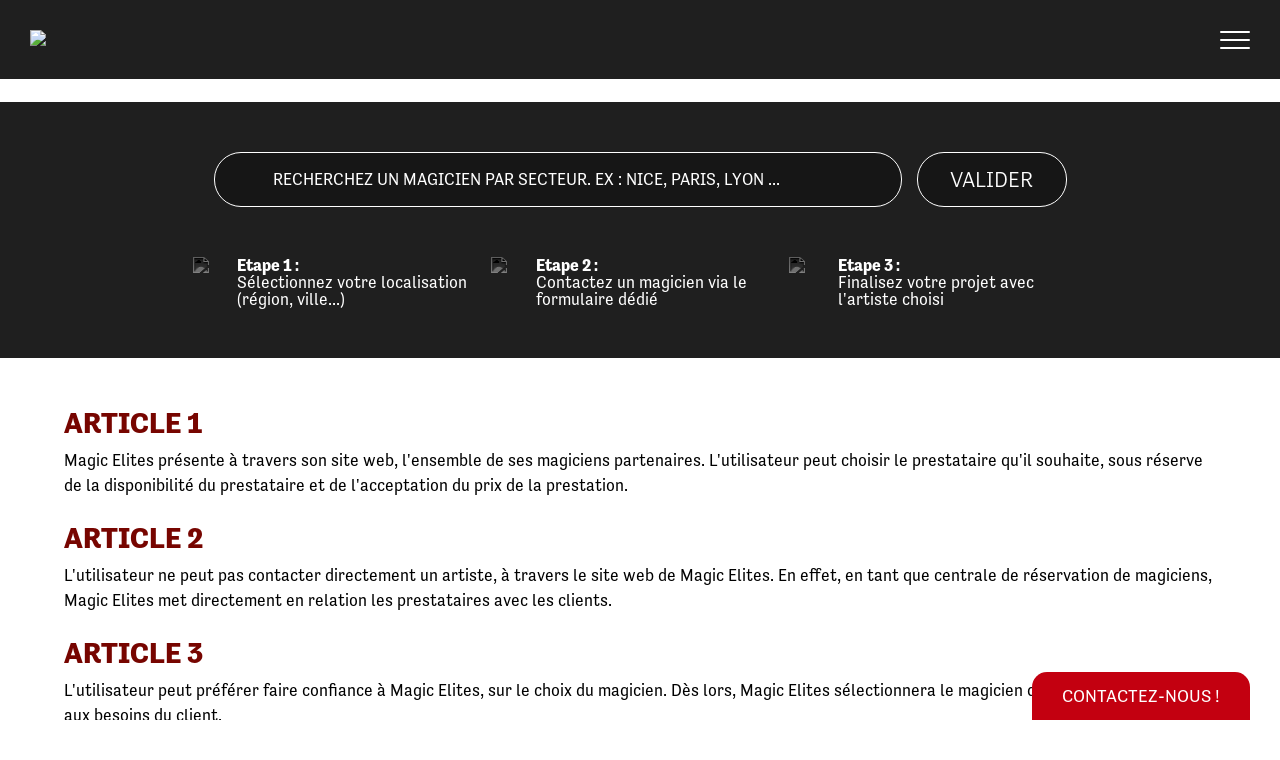

--- FILE ---
content_type: text/html; charset=UTF-8
request_url: https://www.magicelites.com/cgu
body_size: 8518
content:
<!DOCTYPE HTML>
<html>
<head>

<meta http-equiv="X-UA-Compatible" content="IE=edge" />
<meta http-equiv="Content-Type" content="text/html; charset=utf-8" />
<meta content="1 day" name="revisit-after">
<meta content="https://www.magicelites.com" name="Identifier-URL">
<meta content="qIELoeG4pG5GuxYGPv12KzZOv31m-EvodyVhe-sOOzU" name="google-site-verification">
<meta name="viewport" content="width=device-width, user-scalable=no">
<!--[if lt IE 9]>
<script src="https://html5shiv.googlecode.com/svn/trunk/html5.js"></script>
<![endif]-->




<meta property="og:type" content="website" />
<meta property="og:url" content="https://www.magicelites.com/cgu" />
    <meta property="og:image" content="https://www.magicelites.com/fbShare.png" />

    <meta property="og:title" content="Conditions générales d'utilisation de Magic Elites" />
    <meta property="og:description" content="Découvrez les conditions générales d'utilisation de Magic Elites directement sur le site web..." />
    <title>Conditions générales d'utilisation de Magic Elites</title>
    <meta name="Description" content="Découvrez les conditions générales d'utilisation de Magic Elites directement sur le site web..." />
    <meta name="Keywords" content="" />
    
<link rel="publisher" href="https://plus.google.com/u/0/108288741240322010981" />
    <meta name="google-site-verification" content="PLTY4Ym0vCikv9nazZy7pBNPTvu6PfQK9jnQpUBiNy8" />

<link rel="stylesheet" href="TemplatesV2/Design/Css/ui-lightness/jquery-ui-1.8.2.custom.css" type="text/css" media="screen" title="default" />

<link rel="icon" href="Design/Img/favicon.ico" />
<link rel="stylesheet" href="https://use.typekit.net/xkl0qfm.css" />
<script src="https://use.fontawesome.com/a7abee6825.js"></script>


<!--  jquery core -->
<script type="text/javascript" src="https://ajax.googleapis.com/ajax/libs/jquery/1.7.1/jquery.min.js"></script>
<script type="text/javascript" src="TemplatesV2/Design/JS/jquery/jquery-ui-1.8.2.custom.min.js"></script>
<script type="text/javascript" src="TemplatesV2/Design/JS/jquery/frenchDatePicker.js"></script>
<!--  jquery core -->

<!-- Plugins JQuery -->
<script type="text/javascript" src="TemplatesV2/Design/JS/jquery/myDropdown.js"></script>
<link href="https://cdnjs.cloudflare.com/ajax/libs/select2/4.0.6-rc.0/css/select2.min.css" rel="stylesheet" />
<script src="https://cdnjs.cloudflare.com/ajax/libs/select2/4.0.6-rc.0/js/select2.min.js"></script>
<!-- Plugins JQuery -->
<link rel="stylesheet" href="/TemplatesV2/Design/Css/hamburger.css" type="text/css" />
<link rel="stylesheet" href="TemplatesV2/Design/Css/style.css?v=1" type="text/css" media="screen" title="default" />
<script type="text/javascript" src="./TemplatesV2/Design/JS/functions.js"></script>

<link rel="canonical" href="https://www.magicelites.com/cgu" />
<script>
  (function(i,s,o,g,r,a,m){i['GoogleAnalyticsObject']=r;i[r]=i[r]||function(){
  (i[r].q=i[r].q||[]).push(arguments)},i[r].l=1*new Date();a=s.createElement(o),
  m=s.getElementsByTagName(o)[0];a.async=1;a.src=g;m.parentNode.insertBefore(a,m)
  })(window,document,'script','//www.google-analytics.com/analytics.js','ga');

  ga('create', 'UA-33443450-1', 'auto');
  ga('send', 'pageview');

</script><script id="mcjs">!function(c,h,i,m,p){m=c.createElement(h),p=c.getElementsByTagName(h)[0],m.async=1,m.src=i,p.parentNode.insertBefore(m,p)}(document,"script","https://chimpstatic.com/mcjs-connected/js/users/10adb10445633597a2d249277/c5a06545f389c90b7ad2da126.js");</script>
</head>
<link rel="stylesheet" href="/TemplatesV2/Design/Css/vegas.css" type="text/css" />
<script type="text/javascript" src="/TemplatesV2/Design/JS/vegas.min.js"></script>
<link rel="stylesheet" type="text/css" href="//cdn.jsdelivr.net/npm/slick-carousel@1.8.1/slick/slick.css"/>
<script type="text/javascript" src="//cdn.jsdelivr.net/npm/slick-carousel@1.8.1/slick/slick.min.js"></script>


<ul class="mobileMenu">
    <li class="homeLink">
        <a class="homeMenu" href="/">
            <svg version="1.1" id="Calque_1" xmlns="http://www.w3.org/2000/svg" xmlns:xlink="http://www.w3.org/1999/xlink" x="0px" y="0px" viewBox="0 0 1000 1000" style="enable-background:new 0 0 1000 1000;" xml:space="preserve">
                <g>
                    <g>
                        <path fill="#fff" class="st0" d="M425.72,887.92V670.43h161.1v217.49h201.13V480.44h120.58L506.27,129.18L104.01,480.44h120.58v407.48H425.72zM425.72,887.92"/>
                    </g>
                </g>
            </svg>
        </a>
    </li>
    <li class="afficheSsMenu notOnMobile">
        <a class="classicCursor">PARTICULIERS</a>
        <ul class="ssMenu">
            <li><a href="/magicien-anniversaire">Anniversaire Enfant</a></li>
            <li><a href="/magicien-anniversaire-adulte">Anniversaire Adulte</a></li>
            <li><a href="/magicien-mariage">Mariage</a></li>
            <li><a href="/animation-fete-religieuse">Fête religieuse</a></li>
        </ul>
    </li>
    <li class="afficheSsMenu notOnMobile">
        <a class="classicCursor">ENTREPRISES</a>
        <ul class="ssMenu">
            <li><a href="/magicien-entreprise">Soirée Entreprise</a></li>
            <li><a href="/magicien-salon-foire">Salon / Foire</a></li>
            <li><a href="/magicien-remise-prix">Remise des prix / Awards</a></li>
            <li><a href="/magicien-team-building">Team building / Incentive</a></li>
            <li><a href="/magicien-lancement-produit">Lancement de produit</a></li>
            <li><a href="/magicien-reunion-virtuelle">Réunion virtuelle</a></li>
        </ul>
    </li>
    <li class="afficheSsMenu notOnMobile">
        <a class="classicCursor">SPECTACLES ENFANTS</a>
        <ul class="ssMenu">
            <li><a href="/magicien-anniversaire">Anniversaire Enfant</a></li>
            <li><a href="/spectacle-ventriloque">Ventriloque</a></li>
            <li><a href="/spectacle-noel">Arbre de noël</a></li>
            <li><a href="/spectacle-quick-change">Quick change</a></li>
            <li><a href="/spectacle-bulles-savon">Bulles de savon</a></li>
        </ul>
    </li>
    <li class="afficheSsMenu notOnMobile">
        <a class="classicCursor">Spectacles adultes</a>
        <ul class="ssMenu">
            <li><a href="/magicien-close-up">Close-up</a></li>
            <li><a href="/magicien-mentaliste">Mentaliste</a></li>
            <li><a href="/magicien-pickpocket">Pick Pocket</a></li>
            <li><a href="/magicien-hypnose">Hypnose</a></li>
            <li><a href="/magie-digitale">Magie Digitale</a></li>
        </ul>
    </li>
    <li class="afficheSsMenu notOnMobile">
        <a class="classicCursor">SPECTACLES TOUT PUBLIC</a>
        <ul class="ssMenu">
            <li><a href="/spectacle-camping">Camping</a></li>
            <li><a href="/spectacle-grande-illusion">Grandes Illusions</a></li>
            <li><a href="/spectacle-maison-de-retraite">Maison de retraite</a></li>
            <li><a href="/magicien-restaurant">Restaurant</a></li>
            <li><a href="/spectacle-hologramme">Hologramme</a></li>
        </ul>
    </li>
    <li class="afficheSsMenu notOnMobile">
        <a class="classicCursor">SUR-MESURE</a>
        <ul class="ssMenu">
            <li><a href="/creation-numero-magie"></a></li>
            <li><a href="/magicien-conferiencier">Conférence / Formation</a></li>
            <li><a href="/animation-point-de-vente">Animation point de vente (plv)</a></li>
            <li><a href="/agence-magiciens">Opération nationale</a></li>
            <li><a href="/magicien-comedien">Cinéma / Télévision </a></li>
            <li><a href="/plateau-artistes">Plateau d'artistes</a></li>
        </ul>
    </li>
    <li><a href="/contact">Contact</a></li>
    <li class="hideOver768 accountMobile">
                <a href="/espace-magiciens" class="connectButton">
            Espace Magicien        </a>
    </li>
</ul>
<script type="text/javascript">
    $('.mobileMenu .afficheSsMenu').click(function(){
        $('.ssMenu').removeClass('actif');
        $(this).children('.ssMenu').addClass('actif');
    });
</script><header class="mainHeader  smallSearchDisplayed">
    <div class="headerContent">
        <div class="logo">
            <a href="/">
                <img src="/Design/ImgV2/logo-blanc.png" />
            </a>
        </div>
        <nav class="mainNav">
            <div class="headNav">
                                
                <div class="hamburger">
                    <div id="togglerMenu">
                        <button class="hamburger hamburger--squeeze" type="button" id="togglerMenuMobile">
                            <span class="hamburger-box">
                               <span class="hamburger-inner"></span>
                            </span>
                        </button>
                    </div>
                </div>
            </div>
            <ul class="wideMenu">
                <li class="homeLink">
                    <a class="homeMenu" href="/">
                        <svg version="1.1" id="Calque_1" xmlns="http://www.w3.org/2000/svg" xmlns:xlink="http://www.w3.org/1999/xlink" x="0px" y="0px" viewBox="0 0 1000 1000" style="enable-background:new 0 0 1000 1000;" xml:space="preserve">
                            <g>
                                <g>
                                    <path fill="#fff" class="st0" d="M425.72,887.92V670.43h161.1v217.49h201.13V480.44h120.58L506.27,129.18L104.01,480.44h120.58v407.48H425.72zM425.72,887.92"/>
                                </g>
                            </g>
                        </svg>
                    </a>
                </li>
                <li class="afficheSsMenu notOnMobile">
                    <a class="classicCursor">PARTICULIERS</a>
                    <ul class="ssMenu">
                        <li><a href="/magicien-anniversaire">Anniversaire Enfant</a></li>
                        <li><a href="/magicien-anniversaire-adulte">Anniversaire Adulte</a></li>
                        <li><a href="/magicien-mariage">Mariage</a></li>
                        <li><a href="/animation-fete-religieuse">Fête religieuse</a></li>
                    </ul>
                </li>
                <li class="afficheSsMenu notOnMobile">
                    <a class="classicCursor">ENTREPRISES</a>
                    <ul class="ssMenu">
                        <li><a href="/magicien-entreprise">Soirée Entreprise</a></li>
                        <li><a href="/magicien-salon-foire">Salon / Foire</a></li>
                        <li><a href="/magicien-remise-prix">Remise des prix / Awards</a></li>
                        <li><a href="/magicien-team-building">Team building / Incentive</a></li>
                        <li><a href="/magicien-lancement-produit">Lancement de produit</a></li>
                        <li><a href="/magicien-reunion-virtuelle">Réunion virtuelle</a></li>
                    </ul>
                </li>
                <li class="afficheSsMenu notOnMobile">
                    <a class="classicCursor">SPECTACLES ENFANTS</a>
                    <ul class="ssMenu">
                        <li><a href="/magicien-anniversaire">Anniversaire Enfant</a></li>
                        <li><a href="/spectacle-ventriloque">Ventriloque</a></li>
                        <li><a href="/spectacle-noel">Arbre de noël</a></li>
                        <li><a href="/spectacle-quick-change">Quick change</a></li>
                        <li><a href="/spectacle-bulles-savon">Bulles de savon</a></li>
                    </ul>
                </li>
                <li class="afficheSsMenu notOnMobile">
                    <a class="classicCursor">Spectacles adultes</a>
                    <ul class="ssMenu">
                        <li><a href="/magicien-close-up">Close-up</a></li>
                        <li><a href="/magicien-mentaliste">Mentaliste</a></li>
                        <li><a href="/magicien-pickpocket">Pick Pocket</a></li>
                        <li><a href="/magicien-hypnose">Hypnose</a></li>
                        <li><a href="/magie-digitale">Magie Digitale</a></li>
                    </ul>
                </li>
                <li class="afficheSsMenu notOnMobile">
                    <a class="classicCursor">SPECTACLES TOUT PUBLIC</a>
                    <ul class="ssMenu">
                        <li><a href="/spectacle-camping">Camping</a></li>
                        <li><a href="/spectacle-grande-illusion">Grandes Illusions</a></li>
                        <li><a href="/spectacle-maison-de-retraite">Maison de retraite</a></li>
                        <li><a href="/magicien-restaurant">Restaurant</a></li>
                        <li><a href="/spectacle-hologramme">Hologramme</a></li>
                    </ul>
                </li>
                <li class="afficheSsMenu notOnMobile">
                    <a class="classicCursor">SUR-MESURE</a>
                    <ul class="ssMenu">
                        <li><a href="/creation-numero-magie"></a></li>
                        <li><a href="/magicien-conferiencier">Conférence / Formation</a></li>
                        <li><a href="/animation-point-de-vente">Animation point de vente (plv)</a></li>
                        <li><a href="/agence-magiciens">Opération nationale</a></li>
                        <li><a href="/magicien-comedien">Cinéma / Télévision </a></li>
                        <li><a href="/plateau-artistes">Plateau d'artistes</a></li>
                    </ul>
                </li>
                <li><a href="/contact">Contact</a></li>
            </ul>
        </nav>
    </div>
    <div class="searchContener">
        <form name="frmRecherche" action="#" id="frmRecherche" method="get">
        <select class="citySelector" name="selectSearch" id="selectSearch">
            <option></option>
            <optgroup label="Départements"><option value="alpes-maritimes">06 - Alpes-maritimes</option><option value="ardeche">07 - Ardèche</option><option value="aude">11 - Aude</option><option value="bas-rhin">67 - Bas-rhin</option><option value="bouches-du-rhone">13 - Bouches-du-rhône</option><option value="calvados">14 - Calvados</option><option value="charente">16 - Charente</option><option value="charente-maritime">17 - Charente-maritime</option><option value="cher">18 - Cher</option><option value="correze">19 - Corrèze</option><option value="corse-du-sud">2A - Corse Du Sud</option><option value="cote-d-or">21 - Côte D'or</option><option value="doubs">25 - Doubs</option><option value="drome">26 - Drôme</option><option value="essonne">91 - Essonne</option><option value="finistere">29 - Finistère</option><option value="gironde">33 - Gironde</option><option value="haut-rhin">68 - Haut-rhin</option><option value="haute-corse">2B - Haute Corse</option><option value="haute-garonne">31 - Haute-garonne</option><option value="haute-savoie">74 - Haute-savoie</option><option value="haute-vienne">87 - Haute-vienne</option><option value="hautes-alpes">05 - Hautes-alpes</option><option value="hauts-de-seine">92 - Hauts-de-seine</option><option value="herault">34 - Hérault</option><option value="ille-et-vilaine">35 - Ille-et-vilaine</option><option value="indre">36 - Indre</option><option value="indre-et-loire">37 - Indre-et-loire</option><option value="isere">38 - Isère</option><option value="loir-et-cher">41 - Loir-et-cher</option><option value="loire">42 - Loire</option><option value="loire-atlantique">44 - Loire-atlantique</option><option value="loiret">45 - Loiret</option><option value="lot-et-garonne">47 - Lot-et-garonne</option><option value="marne">51 - Marne</option><option value="meurthe-et-moselle">54 - Meurthe-et-moselle</option><option value="moselle">57 - Moselle</option><option value="nord">59 - Nord</option><option value="paris">75 - Paris</option><option value="pas-de-calais">62 - Pas-de-calais</option><option value="puy-de-dome">63 - Puy-de-dôme</option><option value="pyrenees-atlantiques">64 - Pyrénées-atlantiques</option><option value="pyrenees-orientales">66 - Pyrénées-orientales</option><option value="rhone">69 - Rhône</option><option value="saone-et-loire">71 - Saône-et-loire</option><option value="sarthe">72 - Sarthe</option><option value="savoie">73 - Savoie</option><option value="seine-et-marne">77 - Seine-et-marne</option><option value="seine-maritime">76 - Seine-maritime</option><option value="somme">80 - Somme</option><option value="val-d-oise">95 - Val D'oise</option><option value="val-de-marne">94 - Val De Marne</option><option value="var">83 - Var</option><option value="vaucluse">84 - Vaucluse</option><option value="vienne">86 - Vienne</option><option value="yonne">89 - Yonne</option><option value="yvelines">78 - Yvelines</option></optgroup><optgroup label="Villes"><option value="agen">Agen</option><option value="aix-en-provence">Aix En Provence</option><option value="amiens">Amiens</option><option value="angouleme">Angouleme</option><option value="annecy">Annecy</option><option value="antony">Antony</option><option value="argenteuil">Argenteuil</option><option value="aubenas">Aubenas</option><option value="auxerre">Auxerre</option><option value="avignon">Avignon</option><option value="bastia">Bastia</option><option value="bayonne">Bayonne</option><option value="besancon">Besancon</option><option value="blois">Blois</option><option value="bordeaux">Bordeaux</option><option value="bourges">Bourges</option><option value="brest">Brest</option><option value="brive-la-gaillarde">Brive La Gaillarde</option><option value="caen">Caen</option><option value="calais">Calais</option><option value="cannes">Cannes</option><option value="cergy">Cergy</option><option value="chambery">Chambery</option><option value="clermont-ferrand">Clermont Ferrand</option><option value="colmar">Colmar</option><option value="dijon">Dijon</option><option value="douai">Douai</option><option value="dunkerque">Dunkerque</option><option value="evry">Evry</option><option value="frejus">Frejus</option><option value="gap">Gap</option><option value="grenoble">Grenoble</option><option value="hyeres">Hyeres</option><option value="issoudun">Issoudun</option><option value="la-rochelle">La Rochelle</option><option value="le-havre">Le Havre</option><option value="le-mans">Le Mans</option><option value="lille">Lille</option><option value="limoges">Limoges</option><option value="lyon">Lyon</option><option value="macon">Macon</option><option value="marseille">Marseille</option><option value="meaux">Meaux</option><option value="melun">Melun</option><option value="metz">Metz</option><option value="montpellier">Montpellier</option><option value="mulhouse">Mulhouse</option><option value="nancy">Nancy</option><option value="nantes">Nantes</option><option value="narbonne">Narbonne</option><option value="neuilly-sur-seine">Neuilly Sur Seine</option><option value="nice">Nice</option><option value="orleans">Orleans</option><option value="pau">Pau</option><option value="perpignan">Perpignan</option><option value="poitiers">Poitiers</option><option value="porto-vecchio">Porto Vecchio</option><option value="paris">Paris</option><option value="reims">Reims</option><option value="rennes">Rennes</option><option value="roanne">Roanne</option><option value="rouen">Rouen</option><option value="st-etienne">St Etienne</option><option value="strasbourg">Strasbourg</option><option value="toulon">Toulon</option><option value="toulouse">Toulouse</option><option value="tours">Tours</option><option value="valence">Valence</option><option value="versailles">Versailles</option><option value="villeneuve-d-ascq">Villeneuve D Ascq</option><option value="villeurbanne">Villeurbanne</option><option value="vitry-sur-seine">Vitry Sur Seine</option></optgroup>        </select>
        <button type="button" name="btnSearch" id="btnSearch" class="searchEngineSubmitter">
            Valider        </button>
    </form>
                        <div class="threeBlocks">
                <div>
                    <img src="/Design/ImgV2/rechercher.svg" width="32"/>
                    <div>
                        <span>Etape 1 :</span>
                        <span>Sélectionnez votre localisation (région, ville...)</span>
                    </div>
                </div>
                <div>
                    <img src="/Design/ImgV2/contacter.svg" width="32"/>
                    <div>
                        <span>Etape 2 :</span>
                        <span>Contactez un magicien via le formulaire dédié</span>
                    </div>
                </div>
                <div>
                    <img src="/Design/ImgV2/concretiser.svg" width="32"/>
                    <div>
                        <span>Etape 3 :</span>
                        <span>Finalisez votre projet avec l'artiste choisi</span>
                    </div>
                </div>
            </div>
            </div>
<script type="text/javascript">
    $(document).ready(function() {
        $('.citySelector').select2({
            placeholder: "Recherchez un magicien par secteur. Ex : Nice, Paris, Lyon ...",
            allowClear: true
        });
        
        $('#btnSearch').click(function(){
            var val = $('#selectSearch').val();
            if(val != ''){
                var url = 'magiciens-'+val;
                document.location.href=url;
            }
        });
    });
</script>
    </header>
<script type="text/javascript">
            
            $('#scrollBottom').click(function(){
            var sliderHeight = $(window).height() - 110;
            $('html, body').animate( { scrollTop: sliderHeight }, 750 );
	});
        
    </script>

<div class="contener">
    <div class="smallContener mt50">
        <div class="dynamic mb30"><h2>Article 1</h2><div>Magic Elites présente à travers son site web, l'ensemble de ses magiciens partenaires. L'utilisateur 



peut choisir le prestataire qu'il souhaite, sous réserve de la disponibilité du prestataire et de 



l'acceptation du prix de la prestation. <br></div><div><br></div><h2>


Article 2
</h2><div>


L'utilisateur ne peut pas contacter directement un artiste, à travers le site web de Magic Elites. En 



effet, en tant que centrale de réservation de magiciens, Magic Elites met directement en relation les 



prestataires avec les clients. <br></div><div><br></div><h2>Article 3
</h2><div>


L'utilisateur peut préférer faire confiance à Magic Elites, sur le choix du magicien. Dès lors, Magic 



Elites sélectionnera le magicien qui correspond le plus aux besoins du client. <br></div><div><br></div><h2>Article 4



</h2><div>Les magiciens doivent s'engager sur 12 mois minimum et payer 30 euros par mois pour recevoir en direct les demandes de devis.</div><div><br></div><h2>Article 5
</h2>


En fonction des demandes reçues, Magic Elites se réserve le droit de choisir le magicien 



approprié. En fonction par exemple de l'emplacement géographique, du budget et de la nature de la 



prestation.</div>

            </div>
    
    <hr class="separatorRed mt50" />
    <section class="listingMagincienByReg">
    <h2 class="titreListing">
        Pour trouver un magicien local        <span> | Recherchez un magicien par secteur</span>
    </h2>
    
    <ul class="filtresMagiciens">
        <li><a href="/magiciens-alsace" title="Magiciens Alsace">Alsace</a></li>
        <li><a href="/magiciens-aquitaine" title="Magiciens Aquitaine">Aquitaine</a></li>
        <li><a href="/magiciens-auvergne" title="Magiciens Auvergne">Auvergne</a></li>
        <li><a href="/magiciens-basse-normandie" title="Magiciens Basse-Normandie">Basse-Normandie</a></li>
        <li><a href="/magiciens-bourgogne" title="Magiciens Bourgogne">Bourgogne</a></li>
        <li><a href="/magiciens-bretagne" title="Magiciens Bretagne">Bretagne</a></li>
        <li><a href="/magiciens-centre" title="Magiciens Centre">Centre</a></li>
        <li><a href="/magiciens-champagne-ardenne" title="Magiciens Champagne-Ardenne">Champagne-Ardenne</a></li>
        <li><a href="/magiciens-corse" title="Magiciens Corse">Corse</a></li>
        <li><a href="/magiciens-franche-comte" title="Magiciens Franche-Comté">Franche-Comté</a></li>
        <li><a href="/magiciens-haute-normandie" title="Magiciens Haute-Normandie">Haute-Normandie</a></li>
        <li><a href="/magiciens-ile-de-france" title="Magiciens Île-de-France">Île-de-France</a></li>
        <li><a href="/magiciens-languedoc-roussillon" title="Magiciens Languedoc-Roussillon">Languedoc-Roussillon</a></li>
        <li><a href="/magiciens-limousin" title="Magiciens Limousin">Limousin</a></li>
        <li><a href="/magiciens-lorraine" title="Magiciens Lorraine">Lorraine</a></li>
        <li><a href="/magiciens-midi-pyrenees" title="Magiciens Midi-Pyrénée">Midi-Pyrénée</a></li>
        <li><a href="/magiciens-nord-pas-de-calais" title="Magiciens Nord-Pas-de-Calais">Nord-Pas-de-Calais</a></li>
        <li><a href="/magiciens-pays-de-la-loire" title="Magiciens Pays de la Loire">Pays de la Loire</a></li>
        <li><a href="/magiciens-picardie" title="Magiciens Picardie">Picardie</a></li>
        <li><a href="/magiciens-poitou-charentes" title="Magiciens Poitou-Charentes">Poitou-Charentes</a></li>
        <li><a href="/magiciens-provence-alpes-cote-d-azur" title="Magiciens Provence-Alpes-Côte-d'Azur">Provence-Alpes-Côte-d'Azur</a></li>
        <li><a href="/magiciens-rhone-alpes" title="Magiciens Rhône-Alpes">Rhône-Alpes</a></li>
    </ul>
    <h2>Pays Francophones</h2>
    <ul class="filtresMagiciens">
        <li><a href="/magiciens-suisse" title="Magiciens Suisse">Suisse</a></li>
        <li><a href="/magiciens-luxembourg" title="Magiciens Luxembourg">Luxembourg</a></li>
        <li><a href="/magiciens-belgique" title="Magiciens Belgique">Belgique</a></li>
    </ul>
</section></div>
<a href="/contact" class="callToAction">
    Contactez-nous !</a>
<section class="references">
    <div class="slickRefs">
        <div><img src="/Design/ImgV2/references/maseratti.png" /></div>
        <div><img src="/Design/ImgV2/references/TF1.png" /></div>
        <div><img src="/Design/ImgV2/references/amazon.png?v=2" /></div>
        <div><img src="/Design/ImgV2/references/chanel.png" /></div>
        <div><img src="/Design/ImgV2/references/armani.png" /></div>
        <div><img src="/Design/ImgV2/references/bouygues.png" /></div>
        <div><img src="/Design/ImgV2/references/danone.png" /></div>
        <div><img src="/Design/ImgV2/references/rolex.png" /></div>
        <div><img src="/Design/ImgV2/references/disney.png" /></div>
        <div><img src="/Design/ImgV2/references/edf.png" /></div>
        <div><img src="/Design/ImgV2/references/fnac.png" /></div>
        <div><img src="/Design/ImgV2/references/france2.png" /></div>
        <div><img src="/Design/ImgV2/references/ysl.png" /></div>
        <div><img src="/Design/ImgV2/references/hsbc.png" /></div>
        <div><img src="/Design/ImgV2/references/laPoste.png" /></div>
        <div><img src="/Design/ImgV2/references/lego.png" /></div>
        <div><img src="/Design/ImgV2/references/dior.png?v=2" /></div>
        <div><img src="/Design/ImgV2/references/leroyMerlin.png" /></div>
        <div><img src="/Design/ImgV2/references/lyon.png" /></div>
        <div><img src="/Design/ImgV2/references/microsoft.png" /></div>
        <div><img src="/Design/ImgV2/references/gucci.png" /></div>
        <div><img src="/Design/ImgV2/references/nike.png" /></div>
        <div><img src="/Design/ImgV2/references/renault.png" /></div>
        <div><img src="/Design/ImgV2/references/louis-vuitton.png" /></div>
        <div><img src="/Design/ImgV2/references/royalCanin.png" /></div>
        <div><img src="/Design/ImgV2/references/salonMariage.png" /></div>
        <div><img src="/Design/ImgV2/references/sciencepo.png" /></div>
        <div><img src="/Design/ImgV2/references/sncf.png" /></div>
        <div><img src="/Design/ImgV2/references/yves-rocher.png" /></div>
    </div>
</section>
<footer>
    <nav class="footNav">
        <ul class="contener">
            <li><a href="/espace-magiciens" class="connectButton">
                    Espace Magicien                    </a></li>
            <li><a href="/magiciens">Magiciens</a></li>
            <li><a href="/spectacle-de-noel">Spectacles de Noël</a></li>
            <li><a href="https://www.magicelites.com/blog-magicien">Actualités</a></li>
            <li><a href="/devis-spectacle-magie">Les devis</a></li>
            <!--li><a href="/nos-partenaires">Partenaires</a></li-->
            <li><a href="/contact">Contact</a></li>
            <li><a href="/faq">FAQ</a></li>
            <li><a href="/mentions-legales">Mentions légales</a></li>
            <li><a href="/cgu">C.G.U</a></li>
            <li><a href="/cgv">C.G.V</a></li>
        </ul>
    </nav>
    <section class="seoLinks">
        <div class="linksInFooter contener">
            <ul>
                <li><a href="https://www.magicelites.com/magiciens-paris">Magiciens Paris</a></li>
                <li><a href="https://www.magicelites.com/magiciens-montpellier">Magicien Montpellier</a></li>
                <li><a href="https://www.magicelites.com/magiciens-lille">Magiciens Lille</a></li>
                <li><a href="https://www.magicelites.com/magiciens-marseille">Magiciens Marseille</a></li>
            </ul>
            <ul>
                <li><a href="https://www.magicelites.com/magiciens-lyon">Magicien Lyon</a></li>
                <li><a href="https://www.magicelites.com/magiciens-bordeaux">Magicien Bordeaux</a></li>
                <li><a href="https://www.magicelites.com/magiciens-toulouse">Magiciens Toulouse</a></li>
                <li><a href="https://www.magicelites.com/magiciens-nantes">Magicien Nantes</a></li>
            </ul>
            <ul>
                <li><a href="https://www.magicelites.com/magiciens-nice">Magicien Nice</a></li>
                <li><a href="https://www.magicelites.com/magiciens-cannes">Magicien Cannes</a></li>
                <li><a href="https://www.magicelites.com/magiciens-grenoble">Magicien Grenoble</a></li>
                <li><a href="https://www.magicelites.com/magiciens-strasbourg">Magicien Strasbourg</a></li>
            </ul>
            <div class="socialLinks">
                <!--a href="https://www.facebook.com/magicelites/" target="_blank">
                    <img src="/Design/ImgV2/facebook.png" />
                </a-->
                
                <a href="/contact">
                    <img src="/Design/ImgV2/email.png" />
                </a>
            </div>
        </div>
    </section>
</footer>
<script type="text/javascript">
    $(document).ready(function(){
        $('.slickRefs').slick({
            dots: false,
            infinite: true,
            speed: 300,
            arrows: true,
            autoplay: true,
            autoplaySpeed: 3000,
            slidesToShow: 6,
            slidesToScroll: 1,
            pauseOnFocus: false,
            responsive: [
                {
                    breakpoint: 1280,
                    settings: {
                        slidesToShow: 4,
                        slidesToScroll: 1,
                        infinite: true,
                        dots: false
                    }
                },
                {
                    breakpoint: 960,
                    settings: {
                        slidesToShow: 3,
                        slidesToScroll: 1,
                        infinite: true,
                        dots: false
                    }
                },
                {
                    breakpoint: 768,
                    settings: {
                        slidesToShow: 1,
                        slidesToScroll: 1,
                        infinite: true,
                        dots: false
                    }
                },
                {
                    breakpoint: 360,
                    settings: {
                        slidesToShow: 1,
                        slidesToScroll: 1,
                        infinite: true,
                        dots: false
                    }
                }
            ]
                
        });
        
    });
</script>
<script type='application/ld+json'>
{
"@context":"https://schema.org",
"@type":"WebSite",
"@id":"#website",
"url":"https://www.magicelites.com/",
"name":"Magic Elites : Magicien Marseille",
"potentialAction":{"@type":"SearchAction",
"target":"https://www.magicelites.com/search?q={search_term_string}",
"query-input":"required name=search_term_string"
}
}
</script>
<script type="application/ld+json">
{
  "@context": "http://schema.org",
  "@type": "Organization",
  "url": "https://www.magicelites.com/",
  "logo": "https://www.magicelites.com/Design/ImgV2/logo-blanc.png?v="
}
</script>
<script type="application/ld+json">{
"@context": "https://schema.org/",
"@type": "CreativeWorkSeries",
"name": "Magic Elites : Magicien Marseille",
"aggregateRating": {
"@type": "AggregateRating",
"ratingValue": "5",
"bestRating": "5",
"ratingCount": "327"
}
}</script>
<script type="application/ld+json">{  "@context": "https://schema.org",
  "@type": "Person",
  "name": "Magic Elites : Magicien Marseille",
  "url": "https://www.magicelites.com/",
  "sameAs": [
    "https://www.facebook.com/magicelites/"
  ]
}
</script>
</body>

</html>

--- FILE ---
content_type: text/plain
request_url: https://www.google-analytics.com/j/collect?v=1&_v=j102&a=1317773440&t=pageview&_s=1&dl=https%3A%2F%2Fwww.magicelites.com%2Fcgu&ul=en-us%40posix&dt=Conditions%20g%C3%A9n%C3%A9rales%20d%27utilisation%20de%20Magic%20Elites&sr=1280x720&vp=1280x720&_u=IEBAAEABAAAAACAAI~&jid=1644822052&gjid=2081095072&cid=817022979.1769904988&tid=UA-33443450-1&_gid=1048239753.1769904988&_r=1&_slc=1&z=453948967
body_size: -451
content:
2,cG-32FQ4TZ08Y